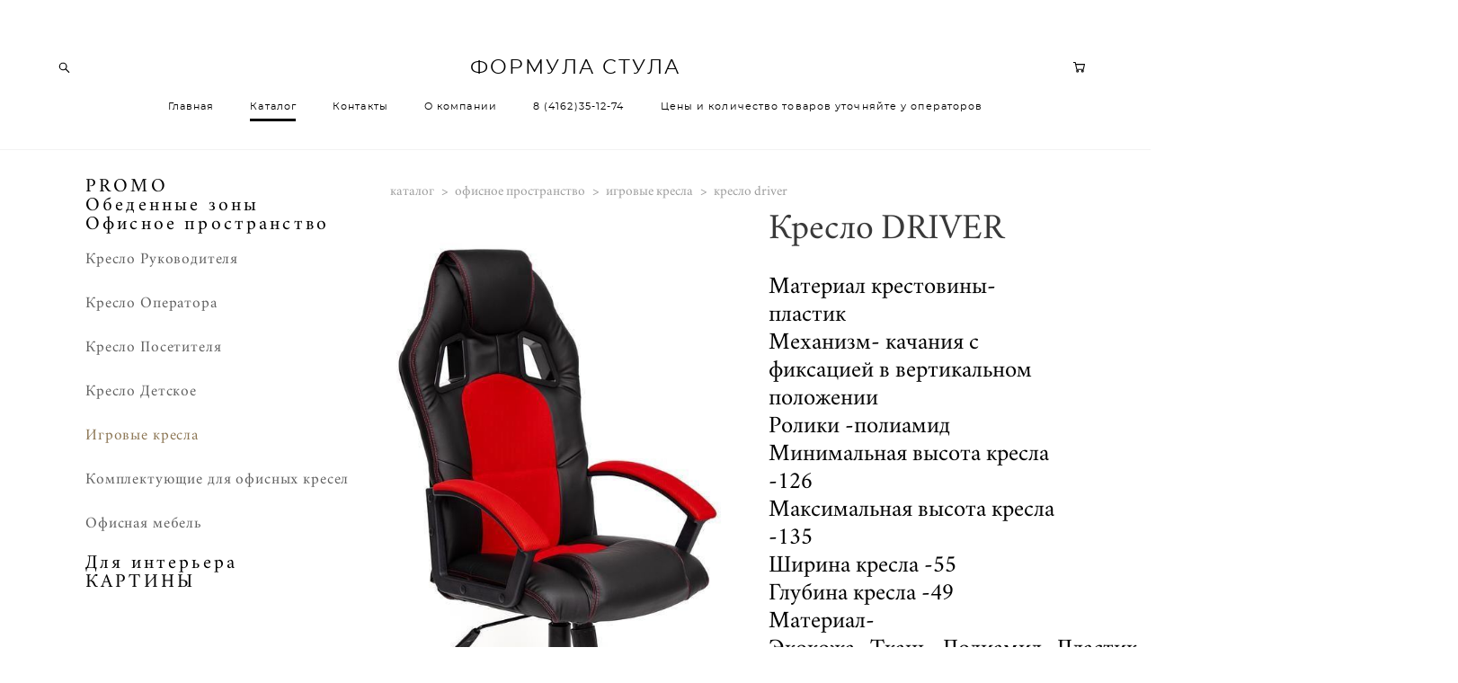

--- FILE ---
content_type: text/html; charset=UTF-8
request_url: https://formulastula-dv.ru/shop/kreslo-driver
body_size: 13992
content:
<!-- Vigbo-cms //cdn-st2.vigbo.com/u40379/52786/ colin -->
<!DOCTYPE html>
<html lang="ru">
<head>
    <script>var _createCookie=function(e,o,t){var i,n="";t&&((i=new Date).setTime(i.getTime()+864e5*t),n="; expires="+i.toGMTString()),document.cookie=e+"="+o+n+"; path=/"};function getCookie(e){e=document.cookie.match(new RegExp("(?:^|; )"+e.replace(/([\.$?*|{}\(\)\[\]\\\/\+^])/g,"\\$1")+"=([^;]*)"));return e?decodeURIComponent(e[1]):void 0}"bot"==getCookie("_gphw_mode")&&_createCookie("_gphw_mode","humen",0);</script>
    <meta charset="utf-8">
<title>Игровые кресла > Кресло DRIVER купить в интернет-магазине</title>
<meta name="keywords" content="Кресло DRIVER, Игровые кресла." />
<meta name="description" content="Игровые кресла. Кресло DRIVER." />
    <meta property="og:title" content="Игровые кресла > Кресло DRIVER купить в интернет-магазине" />
    <meta property="og:description" content="Игровые кресла. Кресло DRIVER." />
    <meta property="og:url" content="https://formulastula-dv.ru/shop/kreslo-driver" />
    <meta property="og:type" content="website" />
        <meta property="og:image" content="//cdn-sh1.vigbo.com/shops/101102/products/19762657/images/3-33dae3eb96b480d5f726dff24c636a95.jpg" />
        <meta property="og:image" content="//cdn-sh1.vigbo.com/shops/101102/products/19762657/images/3-ec2da159e595e6e754ba2869ecb87cc6.jpg" />

<meta name="viewport" content="width=device-width, initial-scale=1">


	<link rel="shortcut icon" href="//cdn-st2.vigbo.com/u40379/52786/favicon.ico" type="image/x-icon" />

<!-- Blog RSS -->

<!-- Preset CSS -->
    <script>window.use_preset = false;</script>

<script>
    window.cdn_paths = {};
    window.cdn_paths.modules = '//cdn-s.vigbo.com/cms/kevin2/site/' + 'dev/scripts/site/';
    window.cdn_paths.site_scripts = '//cdn-s.vigbo.com/cms/kevin2/site/' + 'dev/scripts/';
</script>
    <link href="https://fonts.googleapis.com/css?family=Abel|Alegreya:400,400i,700,700i,800,800i,900,900i|Alex+Brush|Amatic+SC:400,700|Andika|Anonymous+Pro:400i,700i|Anton|Arimo:400,400i,700,700i|Arsenal:400,400i,700,700i|Asap:400,400i,500,500i,600,600i,700,700i|Bad+Script|Baumans|Bitter:100,100i,200,200i,300,300i,400i,500,500i,600,600i,700i,800,800i,900,900i|Brygada+1918:400,700,400i,700i|Cactus+Classical+Serif|Carlito:400,700,400i,700i|Chocolate+Classical+Sans|Comfortaa:300,400,500,600,700|Commissioner:100,200,300,400,500,600,700,800,900|Cormorant:300i,400i,500,500i,600,600i,700i|Cormorant+Garamond:300i,400i,500,500i,600,600i,700i|Cormorant+Infant:300i,400i,500,500i,600,600i,700i|Cousine:400,400i,700,700i|Crafty+Girls|Cuprum:400,400i,700,700i|Days+One|Dela+Gothic+One|Delius+Unicase:400,700|Didact+Gothic|Dosis|EB+Garamond:400i,500,500i,600,600i,700i,800,800i|Euphoria+Script|Exo|Exo+2:100,100i,200,200i,300i,400i,500,500i,600,600i,700i,800,800i,900,900i|Federo|Fira+Code:300,500,600|Fira+Sans:100,100i,200,200i,300i,400i,500,500i,600,600i,700i,800,800i,900,900i|Fira+Sans+Condensed:100,100i,200,200i,300i,400i,500,500i,600,600i,700i,800,800i,900,900i|Forum|Gentium+Book+Plus:400,700,400i,700i|Gentium+Plus:400,700,400i,700i|Geologica:100,200,300,400,500,600,700,800,900|Glegoo:400,700|Golos+Text:400,500,600,700,800,900|Gudea:400,400i,700|Handlee|IBM+Plex+Mono:100,100i,200,200i,300i,400i,500,500i,600,600i,700i|IBM+Plex+Sans:100,100i,200,200i,300i,400i,500,500i,600,600i,700i|IBM+Plex+Serif:100,100i,200,200i,300,300i,400,400i,500,500i,600,600i,700,700i|Inter:100,200,300,400,500,600,700,800,900|Inter+Tight:100,200,300,400,500,600,700,800,900,100i,200i,300i,400i,500i,600i,700i,800i,900i|Istok+Web:400,400i,700,700i|JetBrains+Mono:100,100i,200,200i,300,300i,400,400i,500,500i,600,600i,700,700i,800,800i|Jost:100,100i,200,200i,300,300i,400,400i,500,500i,600,600i,700,700i,800,800i,900,900i|Jura:400,300,500,600,700|Kelly+Slab|Kranky|Krona+One|Leckerli+One|Ledger|Liter|Lobster|Lora:400,400i,700,700i,500,500i,600,600i|Lunasima:400,700|Manrope:200,300,400,500,600,700,800|Marck+Script|Marko+One|Marmelad|Merienda+One|Merriweather:300i,400i,700i,900,900i|Moderustic:300,400,500,600,700,800|Montserrat:300i,400i,500,500i,600,600i,700i,800,800i,900,900i|Montserrat+Alternates:100,100i,200,200i,300,300i,400,400i,500,500i,600,600i,700,700i,800,800i,900,900i|Mulish:200,300,400,500,600,700,800,900,200i,300i,400i,500i,600i,700i,800i,900i|Neucha|Noticia+Text:400,400i,700,700i|Noto+Sans:400,400i,700,700i|Noto+Sans+Mono:100,200,300,400,500,600,700,800,900|Noto+Serif:400,400i,700,700i|Noto+Serif+Display:100,200,300,400,500,600,700,800,900,100i,200i,300i,400i,500i,600i,700i,800i,900i|Nova+Flat|Nova+Oval|Nova+Round|Nova+Slim|Nunito:400,200,200i,300,300i,400i,600,600i,700,700i,800,800i,900,900i|Old+Standard+TT:400i|Open+Sans:300i,400i,600,600i,700i,800,800i|Open+Sans+Condensed:300,300i,700|Oranienbaum|Original+Surfer|Oswald:200,500,600|Oxygen:300|Pacifico|Philosopher:400,400i,700,700i|Piazzolla:100,200,300,400,500,600,700,800,900,100i,200i,300i,400i,500i,600i,700i,800i,900i|Play:400,700|Playfair+Display:400,700,400i,500,500i,600,600i,700i,800,800i,900,900i|Playfair+Display+SC|Poiret+One|Press+Start+2P|Prosto+One|PT+Mono|PT+Sans:400i,700i|PT+Sans+Caption:400,700|PT+Sans+Narrow:400,700|PT+Serif:400i,700i|PT+Serif+Caption:400,400i|Quicksand|Raleway:100,100i,300i,400i,500,500i,600,600i,700i,800,800i,900,900i|Roboto:100,100i,300i,400i,500,500i,700i,900,900i|Roboto+Condensed:300i,400i,700i|Roboto+Mono:100,100i,200,200i,300,300i,400,400i,500,500i,600,600i,700,700i|Roboto+Slab:100,200,500,600,800,900|Rochester|Rokkitt:400,100,300,500,600,700,800,900|Rubik:300i,400i,500,500i,600,600i,700i,800,800i,900,900i|Ruslan+Display|Russo+One|Salsa|Satisfy|Scada:400,400i,700,700i|Snippet|Sofia|Source+Code+Pro:200,300,400,500,600,700,900|Source+Sans+Pro:200,300,400,600,700,900|Source+Serif+Pro:200,200i,300,300i,400,400i,600,600i,700,700i,900,900i|Spectral:200,200i,300,300i,400,400i,500,500i,600,600i,700,700i,800,800i|Stint+Ultra+Expanded|STIX+Two+Text:400,700,400i,700i|Syncopate|Tenor+Sans|Tinos:400,400i,700,700i|Trochut|Ubuntu:300i,400i,500,500i,700i|Ubuntu+Condensed|Ubuntu+Mono:400,400i,700,700i|Unbounded:200,300,400,500,600,700,800,900|Underdog|Unkempt:400,700|Voces|Wix+Madefor+Display:400,500,600,700,800|Wix+Madefor+Text:400,500,600,700,800,400i,500i,600i,700i,800i|Yeseva+One|Ysabeau:100,200,300,400,500,600,700,800,900,100i,200i,300i,400i,500i,600i,700i,800i,900i|Ysabeau+Infant:100,200,300,400,500,600,700,800,900,100i,200i,300i,400i,500i,600i,700i,800i,900i|Ysabeau+Office:100,200,300,400,500,600,700,800,900,100i,200i,300i,400i,500i,600i,700i,800i,900i|Ysabeau+SC:100,200,300,400,500,600,700,800,900|Zen+Old+Mincho&display=swap&subset=cyrillic" rel="stylesheet">
    <!-- Preconnect resource -->
    <link rel="preconnect" href="https://formulastula-dv.ru/">
    <link rel="preconnect" href="//cdn-s.vigbo.com/cms/kevin2/site/">
    <link rel="preconnect" href="//cdn-sh.vigbo.com">

    <!-- Preload JS -->
    <link rel="preload" as="script" href="//cdn-s.vigbo.com/cms/kevin2/site/dev/scripts/vendor/jquery-3.3.1.min.js?ver=uzimSt">
    <link rel="preload" as="script" href="//cdn-s.vigbo.com/cms/kevin2/site/prod/js/site.js?ver=uzimSt">

            <!-- React Preload JS -->
        <link rel="preload" as="script" href="//cdn-s.vigbo.com/cms/kevin2/site/prod/js/runtime-main.js?ver=uzimSt">
        <link rel="preload" as="script" href="//cdn-s.vigbo.com/cms/kevin2/site/prod/js/main.chunk.js?ver=uzimSt">
    
    <!-- CORE CSS -->
    
        <!-- SHOP CSS -->
    <link rel="preload" as="style" onload="this.onload=null;this.rel='stylesheet'" href="//cdn-sh.vigbo.com/vigbo-cms/styles/prod/build_shop_front.css?v=yoi6fA">
    <noscript>
        <link rel="stylesheet" type="text/css" href="//cdn-sh.vigbo.com/vigbo-cms/styles/prod/build_shop_front.css?v=yoi6fA">
    </noscript>
    
    <!-- SITE CSS -->
    <link rel="preload" as="style" onload="this.onload=null;this.rel='stylesheet'" href="//cdn-s.vigbo.com/cms/kevin2/site/prod/css/build_cms_front.css?v=yoi6fA">
    <noscript>
        <link rel="stylesheet" type="text/css" href="//cdn-s.vigbo.com/cms/kevin2/site/prod/css/build_cms_front.css?v=yoi6fA">
    </noscript>

        <!-- CUSTOM SHOP CSS -->
    <link rel="preload" as="style" onload="this.onload=null;this.rel='stylesheet'" href="https://formulastula-dv.ru/css/custom-shop.css?v=46.753">
    <noscript>
        <link rel="stylesheet" type="text/css" href="https://formulastula-dv.ru/css/custom-shop.css?v=46.753">
    </noscript>
    
        <!-- React styles -->
    <link rel="preload" as="style" onload="this.onload=null;this.rel='stylesheet'" href="//cdn-s.vigbo.com/cms/kevin2/site/prod/css/main.chunk.css?ver=uzimSt">
    <noscript>
        <link rel="stylesheet" type="text/css" href="//cdn-s.vigbo.com/cms/kevin2/site/prod/css/main.chunk.css?ver=uzimSt">
    </noscript>
    <!-- /React styles -->
    
    <!-- LIFE CHANGED CSS -->
            <link rel="preload" as="style" onload="this.onload=null;this.rel='stylesheet'" href="https://formulastula-dv.ru/css/custom.css?v=46.753">
        <noscript>
            <link rel="stylesheet" type="text/css" href="https://formulastula-dv.ru/css/custom.css?v=46.753">
        </noscript>
    
                        <style type="text/css">
                .adaptive-desktop .logo-text a,
                .adaptive-tablet .logo-text a{
                    letter-spacing: 0.1em;
                }
            </style>
            
                
    
    
    <meta name="yandex-verification" content="b2dc8e37f97db17a" /><script src="https://yastatic.net/es5-shims/0.0.2/es5-shims.min.js"></script>
<script src="https://yastatic.net/share2/share.js"></script>
<div class="ya-share2" data-services="collections,vkontakte,facebook,odnoklassniki,moimir"></div>    <style>
    .adaptive-desktop .custom__content--max-width,
    .adaptive-desktop .md-infoline__wrap {
        max-width: 100%;
    }
</style>
    <script src="//cdn-s.vigbo.com/cms/kevin2/site/dev/scripts/vendor/jquery-3.3.1.min.js?ver=uzimSt"></script>

    </head>


	



    <body data-template="colin" class="f__preset-box f__site f__2 loading locale_ru colin mod--search-enable mod--text-logo mod--header-static mod--menu-action-on-scroll mod--menu-fixed-on-scroll mod--menu-align-content protect-images desktop mod--shop-page adaptive-desktop mod--horizontal-menu mod--infoline-disable bot-version js--loading-cascade mod--font-none-preset layout-logo-top--icons-left-n-right   " data-preview="">

            
    
        <div class="l-wrap js-wrap">

    <header class="l-header l-header-main js-header-main layout-logo-top--icons-left-n-right  ">
    <div class="l-header__wrapper custom__header-decorate-line custom__menu-bg-rgb custom__header-padding-y mod--show-menu-after-logo-load mod--effect-move-from-top">
        <div class="l-header__cont custom__content--max-width">
            <div class="l-header__row">
                <div class="l-header__col0 l-header__col l-header__mobile--box"><!-- mobile menu -->
                    <!-- basket icon for mobile -->
                                            <div class="md-menu__icons mod--right md-menu__li-l1">
                            <!-- Если есть поиск или корзина -->
    <div class="l-header__icons--box f__menu">
        &nbsp; <!-- для выравнивания по вертикали (дублирует размер шрифта) -->

        <div class="l-header__icons--wrap">
            <div class="js--iconBasketWrapper" >
                 <!-- если не только Поиск и есть Магазин -->
                    <!-- то выводим корзину -->
                    <div class="js--iconBasketView shop_page l-header__icon l-header__icon--cart" >
                        <a href='/shop/cart' class='shop-basket--box lnk-cart design_editor-icons' data-id='shop-cart-widget'>
                            <span class='shop-basket'>
                                                                    <!-- Basket 05 -->
                                    <svg xmlns="http://www.w3.org/2000/svg" viewBox="0 0 18.5 17.5"><polyline class="basket-svg-style basket-svg-edit-round" points="0.75 1.63 3.13 1.63 5.51 12.59 15.95 12.59 17.75 4.63 4.3 4.63"/><ellipse class="basket-svg-style basket-svg-edit-limit" cx="6.64" cy="15.42" rx="1.36" ry="1.33"/><ellipse class="basket-svg-style basket-svg-edit-limit" cx="14.59" cy="15.42" rx="1.36" ry="1.33"/></svg>

                                                            </span>
                            <span class='shop-cart-widget-amount'>
                                                            </span>
                        </a>
                    </div>
                
            </div>

                            <div class="l-header__icon l-header__icon--search">
                    <a class="searchform__svg js--open_searchform design_editor-icons">
                        <svg xmlns="http://www.w3.org/2000/svg" viewBox="0 0 15.5 17.5"><ellipse class="search-svg-style" cx="5.92" cy="8.01" rx="5.17" ry="5.13"/><line class="search-svg-style" x1="9.59" y1="11.64" x2="14.75" y2="16.75"/></svg>
                    </a>
                </div>
                    </div>

        <!-- Add separator -->
                <!-- -->
    </div>
                        </div>
                                    </div>

                <div class="l-header__col1 l-header__col l-header__logo--box">
                    <div class="l-header__logo--cont">
                        <div class="l-header__row">
                            <div class="l-header__top-line--box">

                                <div class="l-header__col l-header__col-icon mod--left">
                                    <!-- only SEARCH icon -->
                                                                            <div class="md-menu__icons mod--left md-menu__li-l1">
                                            <!-- Если есть поиск или корзина -->
    <div class="l-header__icons--box f__menu">
        &nbsp; <!-- для выравнивания по вертикали (дублирует размер шрифта) -->

        <div class="l-header__icons--wrap">
            <div class="js--iconBasketWrapper" style="display: none;">
                
            </div>

                            <div class="l-header__icon l-header__icon--search">
                    <a class="searchform__svg js--open_searchform design_editor-icons">
                        <svg xmlns="http://www.w3.org/2000/svg" viewBox="0 0 15.5 17.5"><ellipse class="search-svg-style" cx="5.92" cy="8.01" rx="5.17" ry="5.13"/><line class="search-svg-style" x1="9.59" y1="11.64" x2="14.75" y2="16.75"/></svg>
                    </a>
                </div>
                    </div>

        <!-- Add separator -->
                <!-- -->
    </div>
                                        </div>
                                                                    </div>

                                <div class="l-header__col l-header__logo-col">
                                    <div id='logoWrap' class='logo__wrap' data-lt="" >
                                        
<div class="logo logo-text">
	<a href="https://formulastula-dv.ru/">
					ФОРМУЛА СТУЛА			</a>

</div>
                                    </div>
                                </div>

                                <div class="l-header__col l-header__col-icon mod--right">
                                    <!-- only BASKET icon -->
                                                                            <div class="js--menu-icons md-menu__icons mod--right md-menu__li-l1 shop_page" >
                                            <!-- Если есть поиск или корзина -->
    <div class="l-header__icons--box f__menu">
        &nbsp; <!-- для выравнивания по вертикали (дублирует размер шрифта) -->

        <div class="l-header__icons--wrap">
            <div class="js--iconBasketWrapper" >
                 <!-- если не только Поиск и есть Магазин -->
                    <!-- то выводим корзину -->
                    <div class="js--iconBasketView shop_page l-header__icon l-header__icon--cart" >
                        <a href='/shop/cart' class='shop-basket--box lnk-cart design_editor-icons' data-id='shop-cart-widget'>
                            <span class='shop-basket'>
                                                                    <!-- Basket 05 -->
                                    <svg xmlns="http://www.w3.org/2000/svg" viewBox="0 0 18.5 17.5"><polyline class="basket-svg-style basket-svg-edit-round" points="0.75 1.63 3.13 1.63 5.51 12.59 15.95 12.59 17.75 4.63 4.3 4.63"/><ellipse class="basket-svg-style basket-svg-edit-limit" cx="6.64" cy="15.42" rx="1.36" ry="1.33"/><ellipse class="basket-svg-style basket-svg-edit-limit" cx="14.59" cy="15.42" rx="1.36" ry="1.33"/></svg>

                                                            </span>
                            <span class='shop-cart-widget-amount'>
                                                            </span>
                        </a>
                    </div>
                
            </div>

                    </div>

        <!-- Add separator -->
                <!-- -->
    </div>
                                        </div>
                                                                    </div>

                            </div>
                        </div>

                    </div>
                </div>

                <div class="l-header__col2 l-header__col l-header__menu--box">
                    <nav class='md-menu clearfix' data-menu-type="origin">
                        			<ul class="menu md-menu__main js--menu__main is--level1  mod--menu_underline		 mod--menu_left"><li  id="4139744" data-id="4139744" class="md-menu__li-l1 menu-item js--menu__li-l1 "><a class="md-menu__href-l1 is--link-level1 f__menu height3 big-height5" href="https://formulastula-dv.ru/"  >Главная</a></li><li  id="4139747" data-id="4139747" class="md-menu__li-l1 menu-item js--menu__li-l1  active"><a class="md-menu__href-l1 is--link-level1 f__menu mod--href-l1__shop js--shop-categories-link height3 big-height5" data-name="Каталог" data-url="shop" href="https://formulastula-dv.ru/shop"  >Каталог</a></li><li  id="4140815" data-id="4140815" class="md-menu__li-l1 menu-item js--menu__li-l1 "><a class="md-menu__href-l1 is--link-level1 f__menu height3 big-height5" href="https://formulastula-dv.ru/kontakty"  >Контакты </a></li><li  id="4140317" data-id="4140317" class="md-menu__li-l1 menu-item js--menu__li-l1 "><a class="md-menu__href-l1 is--link-level1 f__menu height3 big-height5" href="https://formulastula-dv.ru/glavnaja"  >О компании</a></li><li  id="4292171" data-id="4292171" class="md-menu__li-l1 menu-item js--menu__li-l1 "><a class="md-menu__href-l1 is--link-level1 f__menu height3 big-height5" href="https://formulastula-dv.ru/8-4162-35-12-74"  >8 (4162)35-12-74</a></li><li  id="4843143" data-id="4843143" class="md-menu__li-l1 menu-item js--menu__li-l1 "><a class="md-menu__href-l1 is--link-level1 f__menu height3 big-height5" href="https://formulastula-dv.ru/tseny-na-sajte-mogut-otlichatsja-ot-tsen-v-magazine"  >Цены и количество товаров уточняйте у операторов  </a></li></ul><div class="md-menu-mobile__socials social-icons"><div class="social-icons-wrapper"></div></div>                    </nav>
                </div>


                <div class="l-header__col3 l-header__col l-header__ham--box" data-count-pages="6">
    <div class="md-menu__hamburger js-mob-menu-open">
        <svg height="20px" xmlns="http://www.w3.org/2000/svg" viewBox="0 0 18 17.5"><line class="hamburger-svg-style" y1="1" x2="18" y2="1"/><line class="hamburger-svg-style" y1="7" x2="18" y2="7"/><line class="hamburger-svg-style" y1="13" x2="18" y2="13"/></svg>
    </div>
</div>
            </div>
        </div>
    </div>
</header>




        <!-- Mobile menu -->
        <!-- mobile menu -->
<div  data-menu-type="mobile" data-custom-scroll data-set-top="stay-in-window" class="custom__header-decorate-line mod--custom-scroll-hidden mod--custom-scroll-resize md-menu--mobile js--menu--mobile mod--set-top--stop-mobile">
    <div class="md-menu--mobile__cont js--menu-mobile__cont">
                <div class="md-menu__icons mod--right md-menu__li-l1 js--menu__li-l1">
            <!-- Если есть поиск или корзина -->
    <div class="l-header__icons--box f__menu">
        &nbsp; <!-- для выравнивания по вертикали (дублирует размер шрифта) -->

        <div class="l-header__icons--wrap">
            <div class="js--iconBasketWrapper" >
                 <!-- если не только Поиск и есть Магазин -->
                    <!-- то выводим корзину -->
                    <div class="js--iconBasketView shop_page l-header__icon l-header__icon--cart" >
                        <a href='/shop/cart' class='shop-basket--box lnk-cart design_editor-icons' data-id='shop-cart-widget'>
                            <span class='shop-basket'>
                                                                    <!-- Basket 05 -->
                                    <svg xmlns="http://www.w3.org/2000/svg" viewBox="0 0 18.5 17.5"><polyline class="basket-svg-style basket-svg-edit-round" points="0.75 1.63 3.13 1.63 5.51 12.59 15.95 12.59 17.75 4.63 4.3 4.63"/><ellipse class="basket-svg-style basket-svg-edit-limit" cx="6.64" cy="15.42" rx="1.36" ry="1.33"/><ellipse class="basket-svg-style basket-svg-edit-limit" cx="14.59" cy="15.42" rx="1.36" ry="1.33"/></svg>

                                                            </span>
                            <span class='shop-cart-widget-amount'>
                                                            </span>
                        </a>
                    </div>
                
            </div>

                            <div class="l-header__icon l-header__icon--search">
                    <a class="searchform__svg js--open_searchform design_editor-icons">
                        <svg xmlns="http://www.w3.org/2000/svg" viewBox="0 0 15.5 17.5"><ellipse class="search-svg-style" cx="5.92" cy="8.01" rx="5.17" ry="5.13"/><line class="search-svg-style" x1="9.59" y1="11.64" x2="14.75" y2="16.75"/></svg>
                    </a>
                </div>
                    </div>

        <!-- Add separator -->
                <!-- -->
    </div>
        </div>
        
        			<ul class="menu md-menu__main js--menu__main is--level1  mod--menu_underline		 mod--menu_left"><li  id="4139744" data-id="4139744" class="md-menu__li-l1 menu-item js--menu__li-l1 "><a class="md-menu__href-l1 is--link-level1 f__menu height3 big-height5" href="https://formulastula-dv.ru/"  >Главная</a></li><li  id="4139747" data-id="4139747" class="md-menu__li-l1 menu-item js--menu__li-l1  active"><a class="md-menu__href-l1 is--link-level1 f__menu mod--href-l1__shop js--shop-categories-link height3 big-height5" data-name="Каталог" data-url="shop" href="https://formulastula-dv.ru/shop"  >Каталог</a></li><li  id="4140815" data-id="4140815" class="md-menu__li-l1 menu-item js--menu__li-l1 "><a class="md-menu__href-l1 is--link-level1 f__menu height3 big-height5" href="https://formulastula-dv.ru/kontakty"  >Контакты </a></li><li  id="4140317" data-id="4140317" class="md-menu__li-l1 menu-item js--menu__li-l1 "><a class="md-menu__href-l1 is--link-level1 f__menu height3 big-height5" href="https://formulastula-dv.ru/glavnaja"  >О компании</a></li><li  id="4292171" data-id="4292171" class="md-menu__li-l1 menu-item js--menu__li-l1 "><a class="md-menu__href-l1 is--link-level1 f__menu height3 big-height5" href="https://formulastula-dv.ru/8-4162-35-12-74"  >8 (4162)35-12-74</a></li><li  id="4843143" data-id="4843143" class="md-menu__li-l1 menu-item js--menu__li-l1 "><a class="md-menu__href-l1 is--link-level1 f__menu height3 big-height5" href="https://formulastula-dv.ru/tseny-na-sajte-mogut-otlichatsja-ot-tsen-v-magazine"  >Цены и количество товаров уточняйте у операторов  </a></li></ul><div class="md-menu-mobile__socials social-icons"><div class="social-icons-wrapper"></div></div>
        <span class="js-close-mobile-menu close-mobile-menu">
        <!--<svg width="20px" height="20px"  xmlns="http://www.w3.org/2000/svg" viewBox="0 0 14.39 17.5"><line class="close-menu-burger" x1="0.53" y1="2.04" x2="13.86" y2="15.37"/><line class="close-menu-burger" x1="0.53" y1="15.37" x2="13.86" y2="2.04"/></svg>-->
            <svg xmlns="http://www.w3.org/2000/svg" width="18" height="18" viewBox="0 0 18 18"><path class="close-menu-burger" fill="none" fill-rule="evenodd" stroke="#fff" stroke-linecap="round" stroke-linejoin="round" stroke-width="1.5" d="M9 9.5l8-8-8 8-8-8 8 8zm0 0l8 8-8-8-8 8 8-8z"/></svg>
        </span>
    </div>
</div>

        <!-- Blog Slider -->
        
        <!-- CONTENT -->
        <div class="l-content l-content--main  desktop ">
            <section class="l-content--box l-content--box-shop js--box-shop shopProductPage" data-hash="shop" data-structure="">
    <div class="container custom__content--max-width">
        <div class="page shop-product autotest--shop-product img-zoom">

        <nav class="shop-menu vertical" data-shopsort-indent>
                <ul>
            
                                <li class="shop-menu-item ">
                    <a class="shop-menu__href-level-1 de--shop-menu__li-level-1 f__s_category f__3" href="https://formulastula-dv.ru/shop/promo">
                        PROMO                    </a>
                                    </li>

            
                                <li class="shop-menu-item  with-sub">
                    <a class="shop-menu__href-level-1 de--shop-menu__li-level-1 f__s_category f__3" href="#">
                        Обеденные зоны                    </a>
                                            <ul class="shop-sub-menu show">
                            
                                                                <li class="shop-menu-item ">
                                    <a class="shop-menu__href-level-2 de--shop-menu__li-level-2 f__s_sub-category f__3" href="https://formulastula-dv.ru/shop/premium">Столы ПРЕМИУМ</a>
                                </li>
                            
                                                                <li class="shop-menu-item ">
                                    <a class="shop-menu__href-level-2 de--shop-menu__li-level-2 f__s_sub-category f__3" href="https://formulastula-dv.ru/shop/kuhonnye-stoly">Кухонные столы</a>
                                </li>
                            
                                                                <li class="shop-menu-item ">
                                    <a class="shop-menu__href-level-2 de--shop-menu__li-level-2 f__s_sub-category f__3" href="https://formulastula-dv.ru/shop/stoly-derevjannye">Столы деревянные</a>
                                </li>
                            
                                                                <li class="shop-menu-item ">
                                    <a class="shop-menu__href-level-2 de--shop-menu__li-level-2 f__s_sub-category f__3" href="https://formulastula-dv.ru/shop/stulja-metalicheskie">Стулья металические</a>
                                </li>
                            
                                                                <li class="shop-menu-item ">
                                    <a class="shop-menu__href-level-2 de--shop-menu__li-level-2 f__s_sub-category f__3" href="https://formulastula-dv.ru/shop/stulja-derevjannye">Стулья деревянные</a>
                                </li>
                            
                                                                <li class="shop-menu-item ">
                                    <a class="shop-menu__href-level-2 de--shop-menu__li-level-2 f__s_sub-category f__3" href="https://formulastula-dv.ru/shop/stulja-barnye">Стулья барные</a>
                                </li>
                                                    </ul>
                                    </li>

            
                                <li class="shop-menu-item  with-sub">
                    <a class="shop-menu__href-level-1 de--shop-menu__li-level-1 f__s_category f__3" href="#">
                        Офисное пространство                    </a>
                                            <ul class="shop-sub-menu show">
                            
                                                                <li class="shop-menu-item ">
                                    <a class="shop-menu__href-level-2 de--shop-menu__li-level-2 f__s_sub-category f__3" href="https://formulastula-dv.ru/shop/kreslo-rukovoditelja">Кресло Руководителя</a>
                                </li>
                            
                                                                <li class="shop-menu-item ">
                                    <a class="shop-menu__href-level-2 de--shop-menu__li-level-2 f__s_sub-category f__3" href="https://formulastula-dv.ru/shop/kreslo-operatora">Кресло Оператора</a>
                                </li>
                            
                                                                <li class="shop-menu-item ">
                                    <a class="shop-menu__href-level-2 de--shop-menu__li-level-2 f__s_sub-category f__3" href="https://formulastula-dv.ru/shop/kreslo-posetitelja">Кресло Посетителя</a>
                                </li>
                            
                                                                <li class="shop-menu-item ">
                                    <a class="shop-menu__href-level-2 de--shop-menu__li-level-2 f__s_sub-category f__3" href="https://formulastula-dv.ru/shop/kreslo-detskoe">Кресло Детское</a>
                                </li>
                            
                                                                <li class="shop-menu-item active">
                                    <a class="shop-menu__href-level-2 de--shop-menu__li-level-2 f__s_sub-category f__3" href="https://formulastula-dv.ru/shop/kreslo-gejmera">Игровые кресла</a>
                                </li>
                            
                                                                <li class="shop-menu-item ">
                                    <a class="shop-menu__href-level-2 de--shop-menu__li-level-2 f__s_sub-category f__3" href="https://formulastula-dv.ru/shop/komplektujuschie-dlja-ofisnyh-kresel">Комплектующие для офисных кресел</a>
                                </li>
                            
                                                                <li class="shop-menu-item ">
                                    <a class="shop-menu__href-level-2 de--shop-menu__li-level-2 f__s_sub-category f__3" href="https://formulastula-dv.ru/shop/ofisnaja-mebel">Офисная мебель</a>
                                </li>
                                                    </ul>
                                    </li>

            
                                <li class="shop-menu-item ">
                    <a class="shop-menu__href-level-1 de--shop-menu__li-level-1 f__s_category f__3" href="https://formulastula-dv.ru/shop/dlja-interera">
                        Для интерьера                    </a>
                                    </li>

            
                                <li class="shop-menu-item ">
                    <a class="shop-menu__href-level-1 de--shop-menu__li-level-1 f__s_category f__3" href="https://formulastula-dv.ru/shop/kartiny">
                        КАРТИНЫ                    </a>
                                    </li>

                    </ul>
    </nav>
        <!-- +Content main -->
    <div class="shop-content-main">
        <div class="schop-content-wrapper js-shop-content-wrapper ">
                    <!-- +Breadcrumbs -->
            <nav class="shop-bread-crumbs autotest--shop-bread-crumbs f__s_crumbs f__3 de--shop-breadcrumbs__font-family">
                <a href="https://formulastula-dv.ru/shop" class="de--shop-breadcrumbs__font-family">каталог</a>
                <span class="shop-separator">&GT;</span>

                                    <a href="https://formulastula-dv.ru/shop/ofis"  class="de--shop-breadcrumbs__font-family">офисное пространство</a>
                    <span class="shop-separator">&GT;</span>
                
                                <a href="https://formulastula-dv.ru/shop/kreslo-gejmera" class="de--shop-breadcrumbs__font-family">игровые кресла</a>
                <span class="shop-separator">&GT;</span>
                
                <span>кресло driver</span>
            </nav>
            <!-- -Breadcrumbs -->
        
        
<div class="product-gallery layout-square">

    <!-- +Product image slider -->
    <div class="product-gallery__mobile js--product-parent-block js--product-gallery__mobile
                ">
                    <div class="product-gallery__slider js--product-gallery__slider product-main-image" data-count-image="3">
                                <div class="product-gallery__slider-item product-image js--product-gallery__item" data-index="0">
                                        <img                             fetchpriority="high"
                                                data-number="0"
                         src="[data-uri]%3D%3D" alt="Кресло DRIVER"
                         class="loading copy-protect active"
                         data-index="0"
                         data-id="51630998"
                         data-base-path="//cdn-sh1.vigbo.com/shops/101102/products/19762657/images/"
                         data-file-name="33dae3eb96b480d5f726dff24c636a95.jpg"
                         data-sizes='{"2":{"width":1000,"height":1000},"3":{"width":1000,"height":1000},"500":{"width":512,"height":512}}'
                    data-version=""
                    data-width="1000"
                    data-height="1000" />
                </div>
                                <div class="product-gallery__slider-item product-image js--product-gallery__item" data-index="1">
                                        <img                             loading="lazy"
                            decoding="async"
                                                data-number="1"
                         src="[data-uri]%3D%3D" alt="Кресло DRIVER"
                         class="loading copy-protect "
                         data-index="1"
                         data-id="51630999"
                         data-base-path="//cdn-sh1.vigbo.com/shops/101102/products/19762657/images/"
                         data-file-name="ec2da159e595e6e754ba2869ecb87cc6.jpg"
                         data-sizes='{"2":{"width":1000,"height":1000},"3":{"width":1000,"height":1000},"500":{"width":512,"height":512}}'
                    data-version=""
                    data-width="1000"
                    data-height="1000" />
                </div>
                                <div class="product-gallery__slider-item product-image js--product-gallery__item" data-index="2">
                                        <img                             loading="lazy"
                            decoding="async"
                                                data-number="2"
                         src="[data-uri]%3D%3D" alt="Кресло DRIVER"
                         class="loading copy-protect "
                         data-index="2"
                         data-id="51631000"
                         data-base-path="//cdn-sh1.vigbo.com/shops/101102/products/19762657/images/"
                         data-file-name="4b087afaa9f8ce954c404c63f520f0cc.jpg"
                         data-sizes='{"2":{"width":1000,"height":1000},"3":{"width":1000,"height":1000},"500":{"width":512,"height":512}}'
                    data-version=""
                    data-width="1000"
                    data-height="1000" />
                </div>
                            </div>

            <div class="js--product-images product-images clearfix ">
                                <div class="product-image-cell js--product-gallery__item active" data-index="0">
                    <a href="#" class="product-image">
                                                <img                                 fetchpriority="high"
                                                        data-number="0"
                             src="" alt="Кресло DRIVER" class="loading copy-protect"
                             data-index="0"
                             data-id="51630998"
                             data-sizes='{"2":{"width":1000,"height":1000},"3":{"width":1000,"height":1000},"500":{"width":512,"height":512}}'
                        data-base-path="//cdn-sh1.vigbo.com/shops/101102/products/19762657/images/"
                        data-file-name="33dae3eb96b480d5f726dff24c636a95.jpg"
                        data-version=""
                        data-width="1000"
                        data-height="1000" />
                    </a>
                </div>
                                <div class="product-image-cell js--product-gallery__item " data-index="1">
                    <a href="#" class="product-image">
                                                <img                                 loading="lazy"
                                decoding="async"
                                                        data-number="1"
                             src="" alt="Кресло DRIVER" class="loading copy-protect"
                             data-index="1"
                             data-id="51630999"
                             data-sizes='{"2":{"width":1000,"height":1000},"3":{"width":1000,"height":1000},"500":{"width":512,"height":512}}'
                        data-base-path="//cdn-sh1.vigbo.com/shops/101102/products/19762657/images/"
                        data-file-name="ec2da159e595e6e754ba2869ecb87cc6.jpg"
                        data-version=""
                        data-width="1000"
                        data-height="1000" />
                    </a>
                </div>
                                <div class="product-image-cell js--product-gallery__item " data-index="2">
                    <a href="#" class="product-image">
                                                <img                                 loading="lazy"
                                decoding="async"
                                                        data-number="2"
                             src="" alt="Кресло DRIVER" class="loading copy-protect"
                             data-index="2"
                             data-id="51631000"
                             data-sizes='{"2":{"width":1000,"height":1000},"3":{"width":1000,"height":1000},"500":{"width":512,"height":512}}'
                        data-base-path="//cdn-sh1.vigbo.com/shops/101102/products/19762657/images/"
                        data-file-name="4b087afaa9f8ce954c404c63f520f0cc.jpg"
                        data-version=""
                        data-width="1000"
                        data-height="1000" />
                    </a>
                </div>
                            </div>

            </div>
    <!-- -Product image slider -->

</div>

<div class="shop-fsbox">


		<div class="control close">
			<a class="fsbox__nav fsbox__close" id="fsboxClose" href="#">
				<svg class="fsbox__close-ico" xmlns="http://www.w3.org/2000/svg" width="18" height="18" viewBox="0 0 18 18">
					<path class="close-menu-burger de--main__text-default-color--stroke" fill="none" fill-rule="evenodd" stroke="#fff" stroke-linecap="round" stroke-linejoin="round" stroke-width="1.5" d="M9 9.5l8-8-8 8-8-8 8 8zm0 0l8 8-8-8-8 8 8-8z"></path>
				</svg>
			</a>
		</div>
		<div class="control prev">
			<a class="fsbox__nav" id="fsboxPrev" href="#">
				<svg xmlns="http://www.w3.org/2000/svg" width="14" height="14" viewBox="0 0 16 27"
					 style="overflow: hidden; position: relative;">
					<path class="de--main__text-default-color" stroke="none"
						  d="M140.206,1140.93L152,1151.86l-2.133,2.13L136,1141.13l0.137-.13-0.131-.14L149.869,1127l2.132,2.13Z"
						  transform="translate(-136 -1127)"></path>
				</svg>

			</a>
		</div>
		<div class="control next">
			<a class="fsbox__nav" id="fsboxNext" href="#">
				<svg xmlns="http://www.w3.org/2000/svg" width="14" height="14" viewBox="0 0 16 27"
					 style="overflow: hidden; position: relative;">
					<path class="de--main__text-default-color" stroke="none"
						  d="M2815,1141.13l-13.86,12.86-2.13-2.13,11.78-10.93-11.79-11.8,2.13-2.13,13.86,13.86-0.13.14Z"
						  transform="translate(-2799 -1127)"></path>
				</svg>
			</a>
		</div>

		<div class="spinner-container">
			<div class="spinner">
                <svg class="md-preloader" viewBox="0 0 66 66" xmlns="http://www.w3.org/2000/svg"><circle class="path" fill="none" stroke-width="4" stroke-linecap="round" cx="33" cy="33" r="30"></circle></svg>
            </div>
		</div>

		<div class="shop-slides">
                            <div class="shop-slide__block js--shop-slide__block">
                    <img src="data:image/gif,"
                         alt="Кресло DRIVER"
                         class="loading js--copy-protect shop-slide js--shop-slide"
                         style="display: none; opacity: 0"
                        data-id="51630998"
                        data-base-path="//cdn-sh1.vigbo.com/shops/101102/products/19762657/images/"
                        data-file-name="33dae3eb96b480d5f726dff24c636a95.jpg"
                        data-version=""
                        data-sizes='{"2":{"width":1000,"height":1000},"3":{"width":1000,"height":1000},"500":{"width":512,"height":512}}'
                        data-width="1000"
                        data-height="1000" />
                </div>
                            <div class="shop-slide__block js--shop-slide__block">
                    <img src="data:image/gif,"
                         alt="Кресло DRIVER"
                         class="loading js--copy-protect shop-slide js--shop-slide"
                         style="display: none; opacity: 0"
                        data-id="51630999"
                        data-base-path="//cdn-sh1.vigbo.com/shops/101102/products/19762657/images/"
                        data-file-name="ec2da159e595e6e754ba2869ecb87cc6.jpg"
                        data-version=""
                        data-sizes='{"2":{"width":1000,"height":1000},"3":{"width":1000,"height":1000},"500":{"width":512,"height":512}}'
                        data-width="1000"
                        data-height="1000" />
                </div>
                            <div class="shop-slide__block js--shop-slide__block">
                    <img src="data:image/gif,"
                         alt="Кресло DRIVER"
                         class="loading js--copy-protect shop-slide js--shop-slide"
                         style="display: none; opacity: 0"
                        data-id="51631000"
                        data-base-path="//cdn-sh1.vigbo.com/shops/101102/products/19762657/images/"
                        data-file-name="4b087afaa9f8ce954c404c63f520f0cc.jpg"
                        data-version=""
                        data-sizes='{"2":{"width":1000,"height":1000},"3":{"width":1000,"height":1000},"500":{"width":512,"height":512}}'
                        data-width="1000"
                        data-height="1000" />
                </div>
            		</div>


</div>

<script type="text/json" id="images-sizes">
	{"2":{"width":1024,"height":0},"3":{"width":2048,"height":0},"500":{"width":512,"height":0}}</script>

        <!-- +Description product -->
        <article class="description js-description "">
            <h1 class="name f__s_product f__h2 f__mt-0 f__mb-0 stop-css">Кресло DRIVER</h1>

            
            
            <!-- +Aside product -->
            <div class="shop-product__aside">

                
                <!-- +Text product -->
                <div class="text f__2">
                        Материал крестовины- пластик<br />
Механизм- качания с фиксацией в вертикальном положении<br />
Ролики -полиамид<br />
Минимальная высота кресла -126<br />
Максимальная высота кресла -135<br />
Ширина кресла -55<br />
Глубина кресла -49<br />
Материал-Экокожа,&nbsp;&nbsp;Ткань,&nbsp;&nbsp;Полиамид,&nbsp;&nbsp;Пластик,&nbsp;&nbsp;Кожзам,&nbsp;&nbsp;Кожа,&nbsp;&nbsp;Искусственная кожа<br />
Способ применения- Для школьников,&nbsp;&nbsp;Для подростков,&nbsp;&nbsp;Для персонала,&nbsp;&nbsp;Для офиса,&nbsp;&nbsp;Для дома,&nbsp;&nbsp;Для геймеров<br />
Страна производства- Россия<br />
Подлокотник С подлокотником<br />
Стиль Хай-тек,&nbsp;&nbsp;Современный<br />
Наполнитель ППУ<br />
Особенности Эргономичные,&nbsp;&nbsp;Стильные,&nbsp;&nbsp;С подъемным механизмом,&nbsp;&nbsp;С подголовником,&nbsp;&nbsp;С мягкой спинкой,&nbsp;&nbsp;С мягким сидением,&nbsp;&nbsp;На колесиках,&nbsp;&nbsp;Мягкие,&nbsp;&nbsp;Дизайнерские,&nbsp;&nbsp;Анатомические<br />
Нагрузка До 120 кг<br />
Подголовник С подголовником                        <!-- +Text decoration -->
                                                <!-- -Text decoration -->
                    </div>
                <!-- -Text product -->

            </div>
            <!-- -Aside product -->
                    </article>
        <!-- -Description product -->
    </div>
    <div class="additional_product_info text f__3"></div>
    <div class="clearfix"></div>

    
            <style>
    .shop-static-grid .static-grid-item .static-grid-cell {margin: 0 0 20px 20px}    </style>

    <!-- +Bind products -->
    <div class="shop-products bind_products">
        <article class="description bind_product">
            <!-- <div class="cart-panel"></div> -->
            <h3 class="name bind_product f__s_product f__h3 f__mt-0 f__mb-0 stop-css">ТАКЖЕ ВАМ МОЖЕТ ПОНРАВИТЬСЯ</h3>
        </article>
        <div  id="position-correct" class="shop-static-grid product-meta-bottom-left product-note-bottom products-list" data-grid-image-rate="1.5" data-grid-image-col="5" data-grid-item-margin="20" data-grid-image-position="outer">
                            <div class="static-grid-item">
                    <div class="static-grid-cell">
                        <a href="https://formulastula-dv.ru/shop/kreslo-drive" class="product">
                        <div class="image " data-width="520" data-height="780">
                            <span class="spinner"></span>
                            <img class="copy-protect" data-src="//cdn-sh1.vigbo.com/shops/101102/products/11612459/images/2-9eba57bec70f5953fde6eaf4435ffad8.jpg"  alt="Кресло DRIVE" border="0" data-width="520" data-height="780"  />

                                                                                        
                                                     </div>

                                                <div class="description f__s_base f__2">
                            <div class="cell bind-product">
                            <!--<div class="cell bind-product">-->
                                <div class="middle">

                                    <div class="product-name">
                                        Кресло DRIVE                                    </div>

                                    
                                </div>
                            </div>
                        </div>
                                                </a>
                    </div>
                </div>
                                <div class="static-grid-item">
                    <div class="static-grid-cell">
                        <a href="https://formulastula-dv.ru/shop/kreslo-forsazh" class="product">
                        <div class="image " data-width="900" data-height="900">
                            <span class="spinner"></span>
                            <img class="copy-protect" data-src="//cdn-sh1.vigbo.com/shops/101102/products/19013485/images/2-f4ef95fbf3b862c506f94429e8e700dc.jpg"  alt="Кресло ФОРСАЖ" border="0" data-width="900" data-height="900"  />

                                                                                        
                                                     </div>

                                                <div class="description f__s_base f__2">
                            <div class="cell bind-product">
                            <!--<div class="cell bind-product">-->
                                <div class="middle">

                                    <div class="product-name">
                                        Кресло ФОРСАЖ                                    </div>

                                    
                                </div>
                            </div>
                        </div>
                                                </a>
                    </div>
                </div>
                                <div class="static-grid-item">
                    <div class="static-grid-cell">
                        <a href="https://formulastula-dv.ru/shop/kreslo-stels" class="product">
                        <div class="image " data-width="750" data-height="750">
                            <span class="spinner"></span>
                            <img class="copy-protect" data-src="//cdn-sh1.vigbo.com/shops/101102/products/21130040/images/2-a591a46ba9efcd6ea8c02d6827a712d1.jpg"  alt="Кресло Стелс" border="0" data-width="750" data-height="750"  />

                                                                                        
                                                     </div>

                                                <div class="description f__s_base f__2">
                            <div class="cell bind-product">
                            <!--<div class="cell bind-product">-->
                                <div class="middle">

                                    <div class="product-name">
                                        Кресло Стелс                                    </div>

                                    
                                </div>
                            </div>
                        </div>
                                                </a>
                    </div>
                </div>
                                <div class="static-grid-item">
                    <div class="static-grid-cell">
                        <a href="https://formulastula-dv.ru/shop/chairman-game-50" class="product">
                        <div class="image " data-width="850" data-height="1000">
                            <span class="spinner"></span>
                            <img class="copy-protect" data-src="//cdn-sh1.vigbo.com/shops/101102/products/21814462/images/2-d8241a413cbe4f3feb46e347e7c0de35.jpg"  alt="CHAIRMAN GAME 50" border="0" data-width="850" data-height="1000"  />

                                                                                        
                                                     </div>

                                                <div class="description f__s_base f__2">
                            <div class="cell bind-product">
                            <!--<div class="cell bind-product">-->
                                <div class="middle">

                                    <div class="product-name">
                                        CHAIRMAN GAME 50                                    </div>

                                    
                                </div>
                            </div>
                        </div>
                                                </a>
                    </div>
                </div>
                                <div class="static-grid-item">
                    <div class="static-grid-cell">
                        <a href="https://formulastula-dv.ru/shop/kreslo-iwolf-tkan-chernyjkorichnevyj" class="product">
                        <div class="image " data-width="1024" data-height="1024">
                            <span class="spinner"></span>
                            <img class="copy-protect" data-src="//cdn-sh1.vigbo.com/shops/101102/products/26261304/images/2-a5bbb348e770c64805f713b3e9a3d713.jpg"  alt="Кресло iWolf ткань, черный/коричневый" border="0" data-width="1024" data-height="1024"  />

                                                                                        
                                                     </div>

                                                <div class="description f__s_base f__2">
                            <div class="cell bind-product">
                            <!--<div class="cell bind-product">-->
                                <div class="middle">

                                    <div class="product-name">
                                        Кресло iWolf ткань, черный/коричневый                                    </div>

                                    
                                </div>
                            </div>
                        </div>
                                                </a>
                    </div>
                </div>
                            <div class="clearfix"></div>
        </div>
    </div>
    <!-- -Bind products -->
<script type="text/json" data-shop-action="bind-products"></script>

    
            <!-- +Messages -->
        <div class="messages hide">
            <span id="product-out-of-stock-msg">Нет в наличии</span>
            <span id="product-out-of-stock-error">К сожалению, данного товара нет в наличии. Добавить его в корзину невозможно.</span>
            <span id="product-price-from-message">от</span>
        </div>
        <!-- -Messages -->

        </div>
    <!-- -Content main -->
    
</div>


<script type="text/json" id="shop-product-images">
    [{"alt":"\u041a\u0440\u0435\u0441\u043b\u043e DRIVER","id":"51630998","name":"33dae3eb96b480d5f726dff24c636a95.jpg","version":null,"sizes":{"2":{"width":1000,"height":1000},"3":{"width":1000,"height":1000},"500":{"width":512,"height":512}},"linkedOptions":[]},{"alt":"\u041a\u0440\u0435\u0441\u043b\u043e DRIVER","id":"51630999","name":"ec2da159e595e6e754ba2869ecb87cc6.jpg","version":null,"sizes":{"2":{"width":1000,"height":1000},"3":{"width":1000,"height":1000},"500":{"width":512,"height":512}},"linkedOptions":[]},{"alt":"\u041a\u0440\u0435\u0441\u043b\u043e DRIVER","id":"51631000","name":"4b087afaa9f8ce954c404c63f520f0cc.jpg","version":null,"sizes":{"2":{"width":1000,"height":1000},"3":{"width":1000,"height":1000},"500":{"width":512,"height":512}},"linkedOptions":[]}]</script>


<script type="text/json" data-shop-action="product-details">
{
    "el": ".shop-product",
    "modalWindow": ".popup__overlay",
    "messages": {
        "requiredError": "Это поле обязательно для заполнения",
        "textInStok": "<span class='form__btn_cont f__h4-padding f__h4-margin f__h4'></span>",
        "textOutOfStok": "<span class='form__btn_cont f__h4-padding f__h4-margin f__h4'>Нет в наличии</span>",
        "textPreOrder": "<span class='form__btn_cont f__h4-padding f__h4-margin f__h4'>Оформить заказ</span>",
        "vendorCode": "Артикул"
    },
    "shopUrl": "https://formulastula-dv.ru/shop",
    "preOrder": 0,
    "discounts": [],
    "skus": [{"product_id":"19762657","id":"29505773","vendor_code":"29505773","options":null,"price":"<span class=\"product-price-min autotest--product-price-min f__2\">0 p\u0443\u0431.<\/span>","price_with_discount":"0.00","amount":"3","update_stock":"1","name":"\u041a\u0440\u0435\u0441\u043b\u043e DRIVER","options-v2":null,"priceWithDiscount":"0.00","priceOrigin":"0.00"}]}
</script>
<script type="text/json" data-shop-action="product-detatils-categories"></script>

            <style>
            .zoomContainer {
                                    /*background-color: #f3f3f3 !important;*/
                            }
        </style>
    
<style>
    .desktop section[data-hash="shop"] ~ footer {opacity: 1;}
</style>
<script type="text/json" id="shop-type" data-type="products">[[{"product_id":"19762657","id":"29505773","vendor_code":"29505773","options":null,"price":"<span class=\"product-price-min autotest--product-price-min f__2\">0 p\u0443\u0431.<\/span>","price_with_discount":"0.00","amount":"3","update_stock":"1","name":"\u041a\u0440\u0435\u0441\u043b\u043e DRIVER","options-v2":null,"priceWithDiscount":"0.00","priceOrigin":"0.00"}],"y"]</script>


<![CDATA[YII-BLOCK-BODY-END]]>    </div>
</section>

        </div>
        <footer class="l-footer ">
		<a name="footer"></a>
	<div class='md-btn-go-up js-scroll-top'>
		<svg width="6px" height="11px" viewBox="0 0 7 11" version="1.1" xmlns="http://www.w3.org/2000/svg" xmlns:xlink="http://www.w3.org/1999/xlink">
			<g stroke="none" stroke-width="1" fill="none" fill-rule="evenodd">
				<g class='md-btn-go-up-svg-color' transform="translate(-1116.000000, -716.000000)" fill="#ffffff">
					<polygon transform="translate(1119.115116, 721.500000) scale(1, -1) translate(-1119.115116, -721.500000) " points="1116.92791 716 1116 716.9625 1119.71163 720.8125 1120.23023 721.5 1119.71163 722.1875 1116 726.0375 1116.92791 727 1122.23023 721.5"></polygon>
				</g>
			</g>
		</svg>
	</div>
	<div class="l-content l-content--footer desktop">
	<section id="blog2" class="l-content--box blog composite" data-structure="blog-dispatcher">
		<div class="composite-content blog-content sidebar-position-none blog-type-post" data-backbone-view="blog-post" data-protect-image="">
			<div class=" blog-content-box">
				<div class="items">
					<article class="post footer-post" id="post_">
						<div id="post-content" style="max-width: 100%;">
							<div class="post-body" data-structure="footer">
							<div class="post-body">
	<style type="text/css">.adaptive-desktop #section2885987_0 .section__content{min-height:10px;}footer .md-section, footer .copyright #gpwCC, footer .copyright a#gpwCC{color:rgba(25,25,25,1);}footer.l-footer .section__bg{background-color:#ffffff;}footer.l-footer .copyright{background-color:#ffffff;}.adaptive-mobile .l-footer, .adaptive-mobile .l-footer p, .adaptive-mobile .copyright__gophotoweb--box{text-align:center !important;}footer.l-footer .copyright__gophotoweb--box{text-align:center;}</style><a id="custom" class="js--anchor" name="custom"></a><div class="md-section js--section" id="section2885987_0">
        
    <div class="section__bg"  ></div>
			<div class="section__content">
				<div class="container custom__content--max-width"><div class="row"><div class="col col-md-24"><div class="widget"
	 id="widget_55411817"
	 data-id="55411817"
	 data-type="post-indent">

    <div class="wg-post-indent" id="w_55411817">
    <div class="wg-post-indent__inner" style="width: 100%; height: 10px;"></div>
</div></div>
</div></div><div class="row"><div class="col col-md-5"><div class="widget"
	 id="widget_55411814"
	 data-id="55411814"
	 data-type="simple-text">

    
<div class="element simple-text transparentbg" id="w_55411814" style="background-color: transparent; ">
    <div class="text-box text-box-test1  nocolumns" style="max-width: 100%; -moz-column-gap: 10px; -webkit-column-gap: 10px; column-gap: 10px; letter-spacing: 0.05em; line-height: 2.4; font-family: 'Arial'; font-size: 11px !important;  margin: 0 auto; ">
        <p><span style="font-size:11px;"><strong><span style="font-family:arial,helvetica,sans-serif;">E-MAIL:</span></strong></span></p>        
    </div>
</div></div>
<div class="widget"
	 id="widget_55411823"
	 data-id="55411823"
	 data-type="simple-text">

    
<div class="element simple-text transparentbg" id="w_55411823" style="background-color: transparent; ">
    <div class="text-box text-box-test1  nocolumns" style="max-width: 100%; -moz-column-gap: 10px; -webkit-column-gap: 10px; column-gap: 10px; letter-spacing: 0.05em; line-height: 2.4; font-family: 'Arial'; font-size: 14px !important;  margin: 0 auto; ">
        <p><span style="font-size:14px;"><span style="font-family:arial,helvetica,sans-serif;"><span style="color:#a9a9a9;">351274vu@mail.ru</span></span></span></p>
        
    </div>
</div></div>
</div><div class="col col-md-1"><div class="widget"
	 id="widget_55411820"
	 data-id="55411820"
	 data-type="post-indent">

    <div class="wg-post-indent" id="w_55411820">
    <div class="wg-post-indent__inner" style="width: 100%; height: 100px;"></div>
</div></div>
</div><div class="col col-md-5"><div class="widget"
	 id="widget_55411816"
	 data-id="55411816"
	 data-type="simple-text">

    
<div class="element simple-text transparentbg" id="w_55411816" style="background-color: transparent; ">
    <div class="text-box text-box-test1  nocolumns" style="max-width: 100%; -moz-column-gap: 10px; -webkit-column-gap: 10px; column-gap: 10px; letter-spacing: 0.05em; line-height: 2.4; font-family: 'Arial'; font-size: 11px !important;  margin: 0 auto; ">
        <p><strong><span style="font-size:11px;"><span style="font-family:arial,helvetica,sans-serif;">СОЦ. СЕТИ:</span></span></strong></p>        
    </div>
</div></div>
<div class="widget"
	 id="widget_55411815"
	 data-id="55411815"
	 data-type="social-icons">

    <div class="element widget-social-icons" id="w_55411815">
	<style>
				#w_55411815 .asi-icon-box { margin: 20px 10px 0 10px; }
		#w_55411815 .social-icons-content {margin: -20px -10px 0;}
							   #w_55411815 .asi-icon-box i { color: #a9a9a9; }
				#w_55411815 .asi-icon-box a:hover i { color: #696969; }
				#w_55411815 .asi-icon-box  a,
							   #w_55411815 .asi-icon-box  i {
														  font-size: 14px;
														  line-height: 14px;
													  }
	</style>

	<div class="widget-content social-icons-content left">
				<div class="asi-icon-box">
			<a href="https://instagram.com/" target="_blank" rel="noopener">
				<i class="widget-social-icon-instagram"></i>
			</a>
		</div>
			</div>

</div></div>
</div><div class="col col-md-1"><div class="widget"
	 id="widget_55411821"
	 data-id="55411821"
	 data-type="post-indent">

    <div class="wg-post-indent" id="w_55411821">
    <div class="wg-post-indent__inner" style="width: 100%; height: 100px;"></div>
</div></div>
</div><div class="col col-md-5"><div class="widget"
	 id="widget_55411818"
	 data-id="55411818"
	 data-type="simple-text">

    
<div class="element simple-text transparentbg" id="w_55411818" style="background-color: transparent; ">
    <div class="text-box text-box-test1  nocolumns" style="max-width: 100%; -moz-column-gap: 10px; -webkit-column-gap: 10px; column-gap: 10px; letter-spacing: 0.05em; line-height: 2.4; font-family: 'Arial'; font-size: 11px !important;  margin: 0 auto; ">
        <p><strong><span style="font-family:arial,helvetica,sans-serif;"><span style="font-size:11px;">АДРЕС:</span></span></strong></p>        
    </div>
</div></div>
<div class="widget"
	 id="widget_55411824"
	 data-id="55411824"
	 data-type="simple-text">

    
<div class="element simple-text transparentbg" id="w_55411824" style="background-color: transparent; ">
    <div class="text-box text-box-test1  nocolumns" style="max-width: 100%; -moz-column-gap: 10px; -webkit-column-gap: 10px; column-gap: 10px; letter-spacing: 0.05em; line-height: 2.4; font-family: 'Arial'; font-size: 14px !important;  margin: 0 auto; ">
        <p>Амурская область, город Благовещенск</p>
        
    </div>
</div></div>
</div><div class="col col-md-1"><div class="widget"
	 id="widget_55411822"
	 data-id="55411822"
	 data-type="post-indent">

    <div class="wg-post-indent" id="w_55411822">
    <div class="wg-post-indent__inner" style="width: 100%; height: 100px;"></div>
</div></div>
</div><div class="col col-md-6"><div class="widget"
	 id="widget_55411819"
	 data-id="55411819"
	 data-type="simple-text">

    
<div class="element simple-text transparentbg" id="w_55411819" style="background-color: transparent; ">
    <div class="text-box text-box-test1  nocolumns" style="max-width: 100%; -moz-column-gap: 10px; -webkit-column-gap: 10px; column-gap: 10px; letter-spacing: 0.05em; line-height: 2.4; font-family: 'Arial'; font-size: 11px !important;  margin: 0 auto; ">
        <p><strong><span style="font-family:arial,helvetica,sans-serif;"><span style="font-size:11px;">ТЕЛЕФОН:</span></span></strong></p>        
    </div>
</div></div>
<div class="widget"
	 id="widget_55411825"
	 data-id="55411825"
	 data-type="simple-text">

    
<div class="element simple-text transparentbg" id="w_55411825" style="background-color: transparent; ">
    <div class="text-box text-box-test1  nocolumns" style="max-width: 100%; -moz-column-gap: 10px; -webkit-column-gap: 10px; column-gap: 10px; letter-spacing: 0em; line-height: 2.4; font-family: 'Arial'; font-size: 14px !important;  margin: 0 auto; ">
        <p><span style="font-size:14px;"><span style="font-family:arial,helvetica,sans-serif;"><span style="color:#A9A9A9;">(4162) 35-12-74</span></span></span></p>
        
    </div>
</div></div>
</div></div><div class="row"><div class="col col-md-24"><div class="widget"
	 id="widget_55411826"
	 data-id="55411826"
	 data-type="post-indent">

    <div class="wg-post-indent" id="w_55411826">
    <div class="wg-post-indent__inner" style="width: 100%; height: 10px;"></div>
</div></div>
</div></div></div></div></div></div>
							</div>
						</div>
					</article>
				</div>
			</div>
		</div>
	</section>
	</div>

	<div class="copyright ">
		<div class="copyright__gophotoweb--box">
			<div class="md-section js--section">
				<div class="section__content">
				<div class="container custom__content--max-width">
										<div class="row">
						<div class="col col-md-24">
                            <a id='gpwCC' href="https://vigbo.com/?utm_source=formulastula-dv.ru&utm_medium=footer&utm_campaign=copyright" target="_blank" rel="noopener noreferrer">сайт от vigbo</a>
						</div>
					</div>
				</div>
				</div>
			</div>
		</div>
	</div>
	
</footer>

<!-- Search -->
	
<div class="searchform js--searchform mod--custom-scroll-hidden" data-custom-scroll> <!-- is- -active, is- -fixed -->
    <form>
        <div class="searchform__header">
            <div class="searchform__close-block">
                <div class="searchform__close js--searchform_close design_editor-icons__noresize">
                    <svg class="searchform__close-ico" xmlns="http://www.w3.org/2000/svg" width="18" height="18" viewBox="0 0 18 18"><path class="close-menu-burger de--search__search-icons--stroke" fill="none" fill-rule="evenodd" stroke="#fff" stroke-linecap="round" stroke-linejoin="round" stroke-width="1.5" d="M9 9.5l8-8-8 8-8-8 8 8zm0 0l8 8-8-8-8 8 8-8z"/></svg>
                </div>
            </div>
            <div class="searchform__tbl">
                <div class="searchform__tbl__in">
                    <div class="container">
                        <div class="searchform__push-input">
                            <input class="searchform__input js--searchform_input placeholder-default f__2" maxlength="100" autocomplete="off" type="text" name="searchform" placeholder="Что будем искать?">
                            <span class="searchform__push searchform__svg js--searchform_push design_editor-icons__noresize">
                                <svg xmlns="http://www.w3.org/2000/svg" viewBox="0 0 15.5 17.5"><ellipse class="search-svg-style de--search__search-icons--stroke" cx="5.92" cy="8.01" rx="5.17" ry="5.13"/><line class="search-svg-style de--search__search-icons--stroke" x1="9.59" y1="11.64" x2="14.75" y2="16.75"/></svg>
                            </span>
                            <div class="searchform__before"></div>
                            <div class="searchform__after"></div>
                        </div>
                    </div>
                </div>
            </div>
        </div>
        <div class="searchform__body">
            <div class="container clearfix">
                <div class="searchform__tabs-block">
                    <ul class="searchform__tabs-list clearfix mod--menu_underline" data-radio-nav>
                                                            <li>
                                    <span class="f__3 span is--active height3" data-radio-href="3" data-search-type="site">Сайт <span class="list-count"></span></span>
                                </li>
                                                                                        <li>
                                    <span class="f__3 span height3" data-radio-href="1" data-search-type="shop">Магазин <span class="list-count"></span></span>
                                </li>
                                                                            </ul>
                    <div class="searchform__loading-block js--loading-result-block">
                        <div class="searchform__loading loading"><div class="searchform__dots"><span></span><span></span><span></span></div></div>
                    </div>
                </div>
            </div> <!-- for each tabs active -->
            <!-- To Top -->
            <div class="searchresult__totop js--scroll-top">
                <svg width="6px" height="11px" viewBox="0 0 7 11" version="1.1" xmlns="http://www.w3.org/2000/svg" xmlns:xlink="http://www.w3.org/1999/xlink"><g stroke="none" stroke-width="1" fill-rule="evenodd"><g class="md-btn-go-up-svg-color" transform="translate(-1116.000000, -716.000000)" fill="#000000"><use xlink:href="#totop"/></g></g></svg>
            </div>

            <div class="searchform__body-results js--scrolling js--scrollblock">

                <div class="container container_pt-0">
                    <div class="searchresult" data-radio-cont>
                        <div class="searchresult__item shop-products active" data-radio-el="1">
                            <div class="searchresult__container searchresult__shop-container">

                            </div>
                            <div class="clearfix"></div>
                            <div id="nextPageShop" class="searchform__loading js--searchform__loading">
                                <div class="searchform__dots">
                                    <span></span>
                                    <span></span>
                                    <span></span>
                                </div>
                            </div>
                        </div>

                        <div class="searchresult__item active" data-radio-el="3">
                            <div class="searchresult__container searchresult__site-container">

                            </div>
                            <div class="clearfix"></div>
                            <div id="nextPageSite" class="searchform__loading js--searchform__loading">
                                <div class="searchform__dots">
                                    <span></span>
                                    <span></span>
                                    <span></span>
                                </div>
                            </div>
                        </div>

                    </div>
                </div>
            </div>

        </div>
    </form>

    <!-- SVG Icon -->
    <svg class="delete-rule" style="display: none">
        <defs>
            <polygon id="searchform_close" points="15.556 0.682525239 14.849 0 7.778 6.82621777 0.707 0 0 0.682525239 7.071 7.50874301 0 14.3349608 0.707 15.017486 7.778 8.19126825 14.849 15.017486 15.556 14.3349608 8.485 7.50874301"></polygon>
            <polygon id="totop" transform="translate(1119.115116, 721.500000) scale(1, -1) translate(-1119.115116, -721.500000) " points="1116.92791 716 1116 716.9625 1119.71163 720.8125 1120.23023 721.5 1119.71163 722.1875 1116 726.0375 1116.92791 727 1122.23023 721.5"></polygon>
        </defs>
        <path id="searchform_search_1px" data-name="1px" class="cls-1" d="M27.807,27.807a0.556,0.556,0,0,1-.786,0l-6.655-6.655a11.03,11.03,0,1,1,.786-0.786l6.655,6.655A0.556,0.556,0,0,1,27.807,27.807ZM13,3A10,10,0,1,0,23,13,10,10,0,0,0,13,3Z" transform="translate(-2 -2)"/>
        <path id="searchform_search_2px" data-name="2px" class="cls-1" d="M27.713,27.713a0.993,0.993,0,0,1-1.4,0l-6.267-6.267a11.006,11.006,0,1,1,1.4-1.4l6.267,6.267A0.993,0.993,0,0,1,27.713,27.713ZM13,4a9,9,0,1,0,9,9A9,9,0,0,0,13,4Z" transform="translate(-2 -2)"/>
        <path id="searchform_search_3px" data-name="3px" class="cls-1" d="M28.534,28.577a1.641,1.641,0,0,1-2.164,0l-5.932-6.171a12.057,12.057,0,1,1,2.054-2.083l6.043,6.286A1.3,1.3,0,0,1,28.534,28.577ZM13,4a9,9,0,1,0,9,9A9,9,0,0,0,13,4Z" transform="translate(-1 -1)"/>
    </svg>
</div>

<style>
    .searchform .shop-static-grid .static-grid-item .static-grid-cell {margin: 0 0 25px 25px}
</style>

<style>
    </style>

<!-- SVG icons -->
<script id="svg-tmpl-basket-1" type="text/template">
    <!-- Basket 01 -->
    <svg xmlns="http://www.w3.org/2000/svg" viewBox="0 0 14.57 17.5"><path class="basket-svg-style basket-svg-edit-round basket-svg-edit-limit" d="M4.58,7.15V3.42A2.69,2.69,0,0,1,7.29.75h0A2.69,2.69,0,0,1,10,3.42V7.15"/><polygon class="basket-svg-style basket-svg-edit-limit" points="13.79 16.75 0.79 16.75 1.33 5.02 13.24 5.02 13.79 16.75"/></svg>

</script>

<script id="svg-tmpl-basket-2" type="text/template">
    <!-- Basket 02 -->
    <svg xmlns="http://www.w3.org/2000/svg" viewBox="0 0 15.5 17.5"><path class="basket-svg-style basket-svg-edit-round" d="M5,4.48V3.42A2.69,2.69,0,0,1,7.75.75h0a2.69,2.69,0,0,1,2.72,2.67V4.48"/><path class="basket-svg-style basket-svg-edit-round" d="M13.23,16.75h-11A1.51,1.51,0,0,1,.75,15.26s0,0,0-.07l1-10.7h12l1,10.7a1.5,1.5,0,0,1-1.45,1.56Z"/><path class="basket-svg-style basket-svg-edit-round" d="M10.47,7.68h0"/><path class="basket-svg-style basket-svg-edit-round" d="M5,7.68H5"/></svg>

</script>

<script id="svg-tmpl-basket-3" type="text/template">
    <!-- Basket 03 -->
    <svg xmlns="http://www.w3.org/2000/svg" viewBox="0 0 16.5 17.5"><path class="basket-svg-style basket-svg-edit-round" d="M14.14,6.17H2.36S.75,12,.75,13.58A3.19,3.19,0,0,0,4,16.75h8.57a3.19,3.19,0,0,0,3.21-3.17C15.75,12,14.14,6.17,14.14,6.17Z"/><path class="basket-svg-style basket-svg-edit-limit" d="M4.5,5.64C4.5,3,5.59.75,8.25.75S12,3,12,5.64"/></svg>

</script>

<script id="svg-tmpl-basket-4" type="text/template">
    <!-- Basket 04 -->
    <svg xmlns="http://www.w3.org/2000/svg" viewBox="0 0 19.5 17.5"><polyline class="basket-svg-style basket-svg-edit-round" points="1.97 7.15 3.75 16.11 15.75 16.11 17.55 7.15"/><line class="basket-svg-style basket-svg-edit-round basket-svg-edit-limit" x1="7.95" y1="1.17" x2="3.11" y2="6.61"/><line class="basket-svg-style basket-svg-edit-round basket-svg-edit-limit" x1="11.55" y1="1.17" x2="16.41" y2="6.61"/><line class="basket-svg-style basket-svg-edit-round" x1="0.75" y1="6.61" x2="18.75" y2="6.61"/></svg>

</script>

<script id="svg-tmpl-basket-5" type="text/template">
    <!-- Basket 05 -->
    <svg xmlns="http://www.w3.org/2000/svg" viewBox="0 0 18.5 17.5"><polyline class="basket-svg-style basket-svg-edit-round" points="0.75 1.63 3.13 1.63 5.51 12.59 15.95 12.59 17.75 4.63 4.3 4.63"/><ellipse class="basket-svg-style basket-svg-edit-limit" cx="6.64" cy="15.42" rx="1.36" ry="1.33"/><ellipse class="basket-svg-style basket-svg-edit-limit" cx="14.59" cy="15.42" rx="1.36" ry="1.33"/></svg>

</script>
        <!-- //// end //// -->

        <!-- Cookie Message -->
        
    </div>

        <script src="//cdn-s.vigbo.com/cms/kevin2/site/prod/js/site.js?ver=uzimSt"></script>
    <script src='//cdn-sh.vigbo.com/vigbo-cms/scripts/prod/shop.js?v=EEBOxK'></script>

        <script><!-- change icon shop cart on page product --> var jst_default_basket = 1;  var jst_default = 1;</script>
    <div class="global-site-info" data-info='{"bid" : "52786", "img_load_effect" : "cascade", "infoline_cross" : "", "is_page_blog_post" : "", "is_shop_page" : "1", "lang" : "ru", "logo" : "text", "menu_after_slider" : "1", "menu_align_content" : "y", "menu_decoration_line" : "", "menu_layout" : "logo-top--icons-left-n-right", "menu_load_effect" : "", "menu_move_effect" : "fixed-on-scroll", "menu_transparent" : "", "minicart": "", "mobile" : "", "protect_images" : "y", "repo" : "cms", "server" : "", "sid" : "101102", "site_name" : "colin", "static_path" : "cdn-st2.vigbo.com", "structure_type" : "", "tablet" : "", "uid" : "u40379"}'></div>
             <!-- +React scripts -->
        <div id="checkout-modal-root" data-cssvariables-styling="true"></div>
        <div id="minicart-root" data-cssvariables-styling="true"></div>
        <script src="//cdn-s.vigbo.com/cms/kevin2/site/prod/js/runtime-main.js?ver=uzimSt"></script>
        <script src="//cdn-s.vigbo.com/cms/kevin2/site/prod/js/main.chunk.js?ver=uzimSt"></script>
        <!-- -React scripts -->
    </body>
</html>
